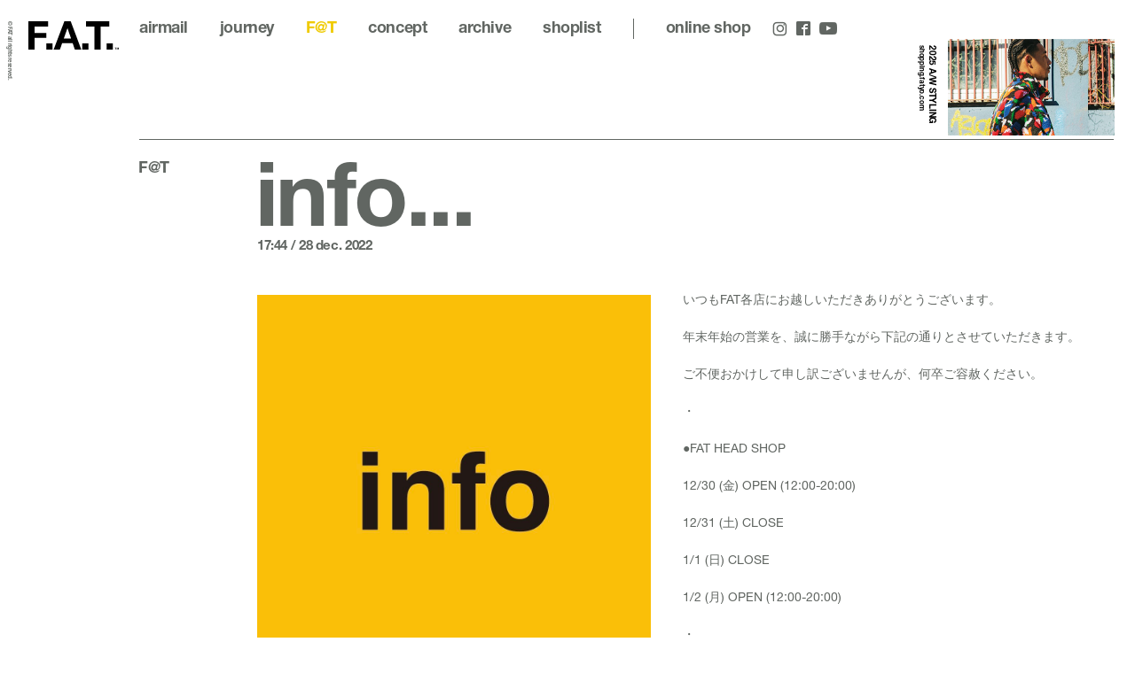

--- FILE ---
content_type: text/html; charset=UTF-8
request_url: https://www.fatyo.com/fat/2022/12/info-17/
body_size: 3182
content:
<!doctype html>
<html lang="ja" class="no-js" data-tablet="0">
<head>
	<meta charset="utf-8">
	<meta http-equiv="X-UA-Compatible" content="IE=edge">
	<meta name="viewport" content="width=device-width">
	<meta name="format-detection" content="telephone=no">

	<title>info... :: F@T :: FAT™</title>

	<meta name="description" content="いつもFAT各店にお越しいただきありがとうございます。年末年始の営業を、誠に勝手ながら下記の通りとさせていただきます。ご不便おかけして申し訳ございませんが、何卒ご容赦ください。・●FAT HEAD SHOP12/30 (金) OPEN (12:00-20:00)12/31 (土)...">

	<meta property="og:title" content="info... :: F@T :: FAT™">
	<meta property="og:type" content="article">
	<meta property="og:url" content="https://www.fatyo.com/fat/2022/12/info-17/">
	<meta property="og:image" content="https://www.fatyo.com/wp/wp-content/uploads/2022/12/info-1.jpg">
	<meta property="og:description" content="いつもFAT各店にお越しいただきありがとうございます。年末年始の営業を、誠に勝手ながら下記の通りとさせていただきます。ご不便おかけして申し訳ございませんが、何卒ご容赦ください。・●FAT HEAD SHOP12/30 (金) OPEN (12:00-20:00)12/31 (土)...">
	<meta property="og:site_name" content="FAT">
	<meta property="og:locale" content="ja_JP">

	<meta name="twitter:card" content="summary_large_image">
	<meta name="twitter:site" content="@fat_tokyo">
	<meta name="twitter:title" content="info... :: F@T :: FAT™">
	<meta name="twitter:description" content="いつもFAT各店にお越しいただきありがとうございます。年末年始の営業を、誠に勝手ながら下記の通りとさせていただきます。ご不便おかけして申し訳ございませんが、何卒ご容赦ください。・●FAT HEAD SHOP12/30 (金) OPEN (12:00-20:00)12/31 (土)...">
	<meta name="twitter:url" content="https://www.fatyo.com/fat/2022/12/info-17/">
	<meta name="twitter:image" content="https://www.fatyo.com/wp/wp-content/uploads/2022/12/info-1.jpg">

    <meta name="apple-mobile-web-app-title" content="FAT">

    <!-- favicon -->
	<link rel="shortcut icon" type="image/vnd.microsoft.icon" href="https://www.fatyo.com/favicon.ico">
	<link rel="icon" type="image/vnd.microsoft.icon" href="https://www.fatyo.com/favicon.ico">

	<!-- Apple -->
	<meta name="apple-mobile-web-app-title" content="Droptokyo">
	<link rel="apple-touch-icon" href="https://www.fatyo.com/wp/wp-content/themes/fat/assets/images/touch/apple-touch-icon-57x57.png" sizes="57x57">
	<link rel="apple-touch-icon" href="https://www.fatyo.com/wp/wp-content/themes/fat/assets/images/touch/apple-touch-icon-60x60.png" sizes="60x60">
	<link rel="apple-touch-icon" href="https://www.fatyo.com/wp/wp-content/themes/fat/assets/images/touch/apple-touch-icon-72x72.png" sizes="72x72">
	<link rel="apple-touch-icon" href="https://www.fatyo.com/wp/wp-content/themes/fat/assets/images/touch/apple-touch-icon-76x76.png" sizes="76x76">
	<link rel="apple-touch-icon" href="https://www.fatyo.com/wp/wp-content/themes/fat/assets/images/touch/apple-touch-icon-114x114.png" sizes="114x114">
	<link rel="apple-touch-icon" href="https://www.fatyo.com/wp/wp-content/themes/fat/assets/images/touch/apple-touch-icon-120x120.png" sizes="120x120">
	<link rel="apple-touch-icon" href="https://www.fatyo.com/wp/wp-content/themes/fat/assets/images/touch/apple-touch-icon-144x144.png" sizes="144x144">
	<link rel="apple-touch-icon" href="https://www.fatyo.com/wp/wp-content/themes/fat/assets/images/touch/apple-touch-icon-152x152.png" sizes="152x152">
	<link rel="apple-touch-icon" href="https://www.fatyo.com/wp/wp-content/themes/fat/assets/images/touch/apple-touch-icon-180x180.png" sizes="180x180">

	<!-- Android -->
	<link rel="manifest" href="https://www.fatyo.com/manifest.webmanifest">

	<!-- Windows -->
	<meta name="msapplication-square70x70logo"   content="https://www.fatyo.com/wp/wp-content/themes/fat/assets/images/touch/site-tile-70x70.png">
	<meta name="msapplication-square150x150logo" content="https://www.fatyo.com/wp/wp-content/themes/fat/assets/images/touch/site-tile-150x150.png">
	<meta name="msapplication-wide310x150logo"   content="https://www.fatyo.com/wp/wp-content/themes/fat/assets/images/touch/site-tile-310x150.png">
	<meta name="msapplication-square310x310logo" content="https://www.fatyo.com/wp/wp-content/themes/fat/assets/images/touch/site-tile-310x310.png">
	<meta name="msapplication-TileColor"         content="#ffffff">

	<meta name="theme-color" content="#ffffff">

<link rel='dns-prefetch' href='//ajax.googleapis.com' />
<link rel='dns-prefetch' href='//s.w.org' />
<link rel='stylesheet' id='core-css'  href='https://www.fatyo.com/wp/wp-content/themes/fat/assets/css/core.css?ver=1725607047' type='text/css' media='all' />
<script src="//ajax.googleapis.com/ajax/libs/jquery/1.12.4/jquery.min.js"></script>

	<script src="https://www.fatyo.com/wp/wp-content/themes/fat/assets/js/vendor/modernizr.min.js"></script>
</head>
<body class="is-color--light is-single is-blog post-name-info-17">
	<!-- Global site tag (gtag.js) - Google Analytics -->
	<script async src="https://www.googletagmanager.com/gtag/js?id=UA-570242-2"></script>
	<script>
		window.dataLayer = window.dataLayer || [];
		function gtag(){dataLayer.push(arguments);}
		gtag('js', new Date());

		gtag('config', 'UA-570242-2');
	</script>

	<a id="pagetop"></a>


<div class="p-superwrapper">
	<header class="p-gh">
	<div class="p-gh__title l-container">
		<h1><a href="/"><object id="logo" data="https://www.fatyo.com/wp/wp-content/themes/fat/assets/images/logo.svg" type="image/svg+xml">FAT</object></a></h1>
	</div>

	<div class="p-burger">
		<div class="is-top"></div>
		<div class="is-middle"></div>
		<div class="is-bottom"></div>
	</div>

	<div class="p-gh__pane">
		<div class="p-gh__pane__container">
					<div class="p-banner">
			<a href="https://shopping.fatyo.com/styling/" target="_blank" rel="external">
				<div class="p-banner__title">
					<div>
						<h3>2025 A/W STYLING</h3>
						<p>shopping.fatyo.com</p>
					</div>
				</div>
				<figure>
					<div class="p-banner__figure__body" style="background-image: url('https://www.fatyo.com/wp/wp-content/uploads/2025/09/chrome15_banner.jpg');"></div>
					<div class="p-banner__figure__slash"></div>
				</figure>
			</a>
		</div>
					<div class="p-gn is-header">
	<div class="l-container">
		<div class="l-page">
			<div class="p-gn__section p-gn__section--top">
				<nav class="p-gn__nav">
					<ul class="is-main">
						<li><a class="c-gn-link" href="/airmail/">airmail</a></li>
						<li><a class="c-gn-link" href="/journey/">journey</a></li>
						<li><a class="c-gn-link is-active" href="/fat/">F@T</a></li>
						<li><a class="c-gn-link c-pagelink" href="/#concept">concept</a></li>
						<li><a class="c-gn-link" href="/intro/">archive</a></li>
					</ul>
					<ul class="is-sub">
						<li><a class="" href="/contact/">contact</a></li>
						<li><a class="" href="/privacy-policy/">privacy policy</a></li>
						<li><a class="" href="/terms/">terms</a></li>
					</ul>
				</nav>
				<div class="p-gn__top"><a class="c-gn-link c-pagelink" href="#pagetop">page top</a></div>
			</div>

			<div class="p-gn__section p-gn__section--shoplist">
				<div class="p-gn__section__header"><a class="c-gn-link" href="/shoplist/">shoplist</a></div>
				<ul>
												<li>
								<h4>FAT HEAD SHOP</h4>
								<p>1F 3-20-1 Jingumae<br />
Shibuya Tokyo 1500001<br />
Close : Wed , Thu</p>							</li>
														<li>
								<h4>FAT 11</h4>
								<p>4F SAPPORO<br />
STELLAR PLACE CENTER<br />
Kita-Gojo-Nishi-2<br />
Chuo Sapporo<br />
Hokkaido<br />
0600005</p>							</li>
														<li>
								<h4>FAT OSAKA</h4>
								<p>1-14-29<br />
Minamihorie Nishi<br />
Osaka Japan<br />
550-0015<br />
Close: Wed, Thu</p>							</li>
											</ul>
			</div>

			<div class="p-gn__section p-gn__section--onlineshop">
				<ul>
					<li class="p-gn__section__header is-onlineshop"><a class="c-gn-link" href="https://shopping.fatyo.com/" target="_blank" rel="external"><span>fat </span>online shop</a></li>
					<li class="p-gn__section__header is-zozo"><a class="c-gn-link" href="https://zozo.jp/shop/fat/" target="_blank" rel="external">fat zozo</a></li>
				</ul>
			</div>

			<div class="p-gn__section p-gn__section--bottom">
				<div>
					<ul class="p-gn__sns">
						<li><a href="https://www.instagram.com/fat_tokyo/" target="_blank" rel="external"><span class="c-icon c-icon--instagram"></span></a></li>
						<li><a href="https://www.facebook.com/fattokyo/" target="_blank" rel="external"><span class="c-icon c-icon--facebook"></span></a></li>
						<li>
							<a class="is-pc" href="https://www.youtube.com/channel/UCXe-WZHig5QFFPjQgkmY7Xw" target="_blank" rel="external"><span class="c-icon c-icon--youtube"></span></a>
							<a class="is-sp" href="https://www.youtube.com/channel/UCXe-WZHig5QFFPjQgkmY7Xw" target="_blank" rel="external"><span class="c-icon c-icon--youtube_full"></span></a>
						</li>
					</ul>
					<p class="p-gn__copyright"><span>© FAT all rights reserved.</span></p>
				</div>
			</div>
		</div>
	</div>
</div>
		</div>
	</div>
</header>

	<main class="p-archive is-blog">
		<div class="l-container">
			<div class="l-page with-border with-side">
				<header class="l-page__side">
					<div class="l-page__side__container">
						<div class="l-page__side__wrapper">
							<h2>F@T</h2>
						</div>
					</div>
				</header>

				<div class="l-page__main">
											<article class="p-blog">
							<header class="p-blog__header">
								<h1>info...</h1>
								<time datetime="2022-12-28T17:44:33+00:00">17:44 / 28 Dec. 2022</time>
							</header>
							<div class="p-blog__main">
																<div class="p-blog__medias">
												<div id="media_4030_0" class="c-blog-media is-image">
				<figure>
					<div class="c-blog-media__wrapper">
												<img alt="" data-src="https://www.fatyo.com/wp/wp-content/uploads/2022/12/info-1.jpg">
											</div>
					<div style="padding-top: 100%;"></div>
				</figure>
			</div>
											</div>
								
								<div class="p-blog__body">
									<p>いつもFAT各店にお越しいただきありがとうございます。</p>
<p>年末年始の営業を、誠に勝手ながら下記の通りとさせていただきます。</p>
<p>ご不便おかけして申し訳ございませんが、何卒ご容赦ください。</p>
<p>・</p>
<p>●FAT HEAD SHOP</p>
<p>12/30 (金) OPEN (12:00-20:00)</p>
<p>12/31 (土) CLOSE</p>
<p>1/1 (日) CLOSE</p>
<p>1/2 (月) OPEN (12:00-20:00)</p>
<p>・</p>
<p>●FAT 11 (札幌)</p>
<p>12/30 (金) OPEN (10:00-21:00)</p>
<p>12/31 (土) OPEN (10:00-18:00)</p>
<p>1/1 (日) CLOSE</p>
<p>1/2 (月) OPEN (9:00-21:00)</p>
<p>1/3 (火) OPEN (10:00-21:00)</p>
<p>・</p>
<p>●FAT 75 (京都)</p>
<p>12/30 (金) OPEN (12:00-20:00)</p>
<p>12/31 (土) CLOSE</p>
<p>1/1 (日) CLOSE</p>
<p>1/2 (月) OPEN (12:00-20:00)</p>								</div>
							</div>
						</article>
						
										<div class="c-pagenate">
						<div class="c-pagenate__dirs">
							<div class="c-pagenate__dir c-pagenate__dir--prev">
																<a href="https://www.fatyo.com/fat/2022/12/2023-1-2monnew-items-delivery-3/">prev</a>
															</div>
							<div class="c-pagenate__dir c-pagenate__dir--next">
																<a href="https://www.fatyo.com/fat/2022/12/info-18/">next</a>
															</div>
						</div>
					</div>
									</div>
			</div>
		</div>
	</main>

	<footer class="p-gn is-footer">
	<div class="l-container">
		<div class="l-page">
			<div class="p-gn__section p-gn__section--top">
				<nav class="p-gn__nav">
					<ul class="is-main">
						<li><a class="c-gn-link" href="/airmail/">airmail</a></li>
						<li><a class="c-gn-link" href="/journey/">journey</a></li>
						<li><a class="c-gn-link is-active" href="/fat/">F@T</a></li>
						<li><a class="c-gn-link c-pagelink" href="/#concept">concept</a></li>
						<li><a class="c-gn-link" href="/intro/">archive</a></li>
					</ul>
					<ul class="is-sub">
						<li><a class="" href="/contact/">contact</a></li>
						<li><a class="" href="/privacy-policy/">privacy policy</a></li>
						<li><a class="" href="/terms/">terms</a></li>
					</ul>
				</nav>
				<div class="p-gn__top"><a class="c-gn-link c-pagelink" href="#pagetop">page top</a></div>
			</div>

			<div class="p-gn__section p-gn__section--shoplist">
				<div class="p-gn__section__header"><a class="c-gn-link" href="/shoplist/">shoplist</a></div>
				<ul>
												<li>
								<h4>FAT HEAD SHOP</h4>
								<p>1F 3-20-1 Jingumae<br />
Shibuya Tokyo 1500001<br />
Close : Wed , Thu</p>							</li>
														<li>
								<h4>FAT 11</h4>
								<p>4F SAPPORO<br />
STELLAR PLACE CENTER<br />
Kita-Gojo-Nishi-2<br />
Chuo Sapporo<br />
Hokkaido<br />
0600005</p>							</li>
														<li>
								<h4>FAT OSAKA</h4>
								<p>1-14-29<br />
Minamihorie Nishi<br />
Osaka Japan<br />
550-0015<br />
Close: Wed, Thu</p>							</li>
											</ul>
			</div>

			<div class="p-gn__section p-gn__section--onlineshop">
				<ul>
					<li class="p-gn__section__header is-onlineshop"><a class="c-gn-link" href="https://shopping.fatyo.com/" target="_blank" rel="external"><span>fat </span>online shop</a></li>
					<li class="p-gn__section__header is-zozo"><a class="c-gn-link" href="https://zozo.jp/shop/fat/" target="_blank" rel="external">fat zozo</a></li>
				</ul>
			</div>

			<div class="p-gn__section p-gn__section--bottom">
				<div>
					<ul class="p-gn__sns">
						<li><a href="https://www.instagram.com/fat_tokyo/" target="_blank" rel="external"><span class="c-icon c-icon--instagram"></span></a></li>
						<li><a href="https://www.facebook.com/fattokyo/" target="_blank" rel="external"><span class="c-icon c-icon--facebook"></span></a></li>
						<li>
							<a class="is-pc" href="https://www.youtube.com/channel/UCXe-WZHig5QFFPjQgkmY7Xw" target="_blank" rel="external"><span class="c-icon c-icon--youtube_full"></span></a>
							<a class="is-sp" href="https://www.youtube.com/channel/UCXe-WZHig5QFFPjQgkmY7Xw" target="_blank" rel="external"><span class="c-icon c-icon--youtube_full"></span></a>
						</li>
					</ul>
					<p class="p-gn__copyright"><span>© FAT all rights reserved.</span></p>
				</div>
			</div>
		</div>
	</div>
</footer>
</div>


<script> var ga_tracking_id = 'UA-570242-2'; </script>


<script src="https://www.fatyo.com/wp/wp-content/themes/fat/assets/js/plugins.min.js?ver=1757058729"></script><script src="https://www.fatyo.com/wp/wp-content/themes/fat/assets/js/core.min.js?ver=1725606940"></script>
</body>
</html>
